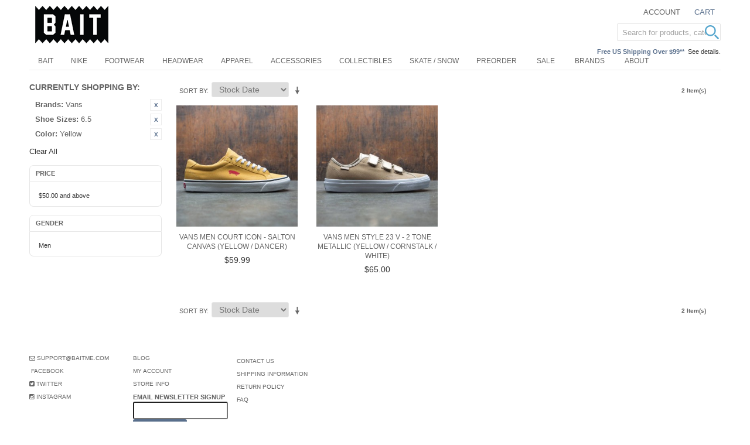

--- FILE ---
content_type: text/html; charset=UTF-8
request_url: https://www.baitme.com/footwear?color=590&manufacturer=514&size_shoes=348
body_size: 11601
content:

<!DOCTYPE html>

<!--[if lt IE 7 ]> <html lang="en" id="top" class="no-js ie6"> <![endif]-->
<!--[if IE 7 ]>    <html lang="en" id="top" class="no-js ie7"> <![endif]-->
<!--[if IE 8 ]>    <html lang="en" id="top" class="no-js ie8"> <![endif]-->
<!--[if IE 9 ]>    <html lang="en" id="top" class="no-js ie9"> <![endif]-->
<!--[if (gt IE 9)|!(IE)]><!--> <html lang="en" id="top" class="no-js"> <!--<![endif]-->

<head>
<meta http-equiv="Content-Type" content="text/html; charset=utf-8" />
<title>Footwear | BAIT</title>
<meta name="description" content="Shop the latest premium footwear styles from Reebok, adidas, ASICS, Onitsuka Tiger, New balance, and more for men and women." />
<meta name="keywords" content="BAIT, streetwear, sneakers, shoes, footwear, Reebok, adidas, ASICS, New Balance" />
<meta name="robots" content="INDEX,FOLLOW" />

<meta property="og:title" content="Footwear | BAIT" />
<meta property="og:type" content="product.group" />
<meta property="og:image" content="" />
<meta property="og:url" content="https://www.baitme.com/footwear?color=590&amp;manufacturer=514&amp;size_shoes=348" />
<meta property="og:description" content="Shop the latest premium footwear styles from Reebok, adidas, ASICS, Onitsuka Tiger, New balance, and more for men and women." />
<meta property="og:site_name" content="BAITme.com" />


<!-- BEGIN: Google Trusted Stores -->
<script type="text/javascript">
  var gts = gts || [];

  gts.push(["id", "736244"]);
  gts.push(["badge_position", "BOTTOM_RIGHT"]);
  gts.push(["locale", "en_US"]);
  gts.push(["google_base_offer_id", "-1"]);
  gts.push(["google_base_subaccount_id", "100844583"]);

  (function() {
    var gts = document.createElement("script");
    gts.type = "text/javascript";
    gts.async = true;
    gts.src = "https://www.googlecommerce.com/trustedstores/api/js";
    var s = document.getElementsByTagName("script")[0];
    s.parentNode.insertBefore(gts, s);
  })();
</script>
<!-- END: Google Trusted Stores -->

<link rel="icon" href="//d3nt9em9l1urz8.cloudfront.net/skin/frontend/bait/bait201505/favicon.ico" type="image/x-icon" />
<link rel="shortcut icon" href="//d3nt9em9l1urz8.cloudfront.net/skin/frontend/bait/bait201505/favicon.ico" type="image/x-icon" />
<!--[if lt IE 7]>
<script type="text/javascript">
//<![CDATA[
    var BLANK_URL = 'https://d3nt9em9l1urz8.cloudfront.net/js/blank.html';
    var BLANK_IMG = 'https://d3nt9em9l1urz8.cloudfront.net/js/spacer.gif';
//]]>
</script>
<![endif]-->
<link rel="stylesheet" type="text/css" href="//d3nt9em9l1urz8.cloudfront.net/skin/frontend/base/default/css/pys_algoliasearch/algoliasearch.css" media="all" />
<script type="text/javascript" src="https://d3nt9em9l1urz8.cloudfront.net/js/prototype/prototype.js"></script>
<script type="text/javascript" src="https://d3nt9em9l1urz8.cloudfront.net/js/lib/jquery/jquery-1.10.2.min.js"></script>
<script type="text/javascript" src="https://d3nt9em9l1urz8.cloudfront.net/js/lib/jquery/noconflict.js"></script>
<script type="text/javascript" src="https://d3nt9em9l1urz8.cloudfront.net/js/lib/ccard.js"></script>
<script type="text/javascript" src="https://d3nt9em9l1urz8.cloudfront.net/js/prototype/validation.js"></script>
<script type="text/javascript" src="https://d3nt9em9l1urz8.cloudfront.net/js/scriptaculous/builder.js"></script>
<script type="text/javascript" src="https://d3nt9em9l1urz8.cloudfront.net/js/scriptaculous/effects.js"></script>
<script type="text/javascript" src="https://d3nt9em9l1urz8.cloudfront.net/js/scriptaculous/dragdrop.js"></script>
<script type="text/javascript" src="https://d3nt9em9l1urz8.cloudfront.net/js/scriptaculous/controls.js"></script>
<script type="text/javascript" src="https://d3nt9em9l1urz8.cloudfront.net/js/scriptaculous/slider.js"></script>
<script type="text/javascript" src="https://d3nt9em9l1urz8.cloudfront.net/js/varien/js.js"></script>
<script type="text/javascript" src="https://d3nt9em9l1urz8.cloudfront.net/js/varien/form.js"></script>
<script type="text/javascript" src="https://d3nt9em9l1urz8.cloudfront.net/js/mage/translate.js"></script>
<script type="text/javascript" src="https://d3nt9em9l1urz8.cloudfront.net/js/mage/cookies.js"></script>
<script type="text/javascript" src="https://d3nt9em9l1urz8.cloudfront.net/js/google/ga.js"></script>
<script type="text/javascript" src="https://d3nt9em9l1urz8.cloudfront.net/js/algoliasearch/internals/frontend/Function.prototype.bind.js"></script>
<script type="text/javascript" src="https://d3nt9em9l1urz8.cloudfront.net/js/algoliasearch/internals/frontend/algoliaBundle.min.js"></script>
<script type="text/javascript" src="https://d3nt9em9l1urz8.cloudfront.net/js/algoliasearch/internals/frontend/common.js"></script>
<script type="text/javascript" src="https://d3nt9em9l1urz8.cloudfront.net/js/algoliasearch/instantsearch.js"></script>
<script type="text/javascript" src="https://d3nt9em9l1urz8.cloudfront.net/js/algoliasearch/autocomplete.js"></script>
<script type="text/javascript" src="//d3nt9em9l1urz8.cloudfront.net/skin/frontend/bait/bait201505/js/lib/modernizr.custom.min.1765271685.js"></script>
<script type="text/javascript" src="//d3nt9em9l1urz8.cloudfront.net/skin/frontend/bait/bait201505/js/lib/selectivizr.1765271685.js"></script>
<script type="text/javascript" src="//d3nt9em9l1urz8.cloudfront.net/skin/frontend/bait/bait201505/js/lib/matchMedia.1765271685.js"></script>
<script type="text/javascript" src="//d3nt9em9l1urz8.cloudfront.net/skin/frontend/bait/bait201505/js/lib/matchMedia.addListener.1765271685.js"></script>
<script type="text/javascript" src="//d3nt9em9l1urz8.cloudfront.net/skin/frontend/bait/bait201505/js/lib/enquire.1765271685.js"></script>
<script type="text/javascript" src="//d3nt9em9l1urz8.cloudfront.net/skin/frontend/bait/bait201505/js/app.1765271685.js"></script>
<script type="text/javascript" src="//d3nt9em9l1urz8.cloudfront.net/skin/frontend/bait/bait201505/js/lib/imagesloaded.1765271685.js"></script>
<script type="text/javascript" src="//d3nt9em9l1urz8.cloudfront.net/skin/frontend/bait/bait201505/js/scripts.1765271685.js"></script>
<script type="text/javascript" src="//d3nt9em9l1urz8.cloudfront.net/skin/frontend/bait/bait201505/js/minicart.1765271685.js"></script>
<script type="text/javascript" src="//d3nt9em9l1urz8.cloudfront.net/skin/frontend/bait/bait201505/js/enterprise/catalogevent.1765271685.js"></script>
<script type="text/javascript" src="//d3nt9em9l1urz8.cloudfront.net/skin/frontend/bait/bait201505/js/enterprise/wishlist.1765271685.js"></script>
<script type="text/javascript" src="//d3nt9em9l1urz8.cloudfront.net/skin/frontend/bait/bait201505/js/owl.carousel.min.1765271685.js"></script>
<link rel="canonical" href="https://www.baitme.com/footwear" />
<!--[if  (lte IE 8) & (!IEMobile)]>
<link rel="stylesheet" type="text/css" href="//d3nt9em9l1urz8.cloudfront.net/skin/frontend/bait/bait201505/css/styles-ie8.css" media="all" />
<![endif]-->
<!--[if (gte IE 9) | (IEMobile)]><!-->
<link rel="stylesheet" type="text/css" href="//d3nt9em9l1urz8.cloudfront.net/skin/frontend/bait/bait201505/css/styles.css" media="all" />
<!--<![endif]-->

<script type="text/javascript">
//<![CDATA[
Mage.Cookies.path     = '/';
Mage.Cookies.domain   = '.www.baitme.com';
//]]>
</script>
<meta name="viewport" content="initial-scale=1.0, width=device-width" />

<script type="text/javascript">
//<![CDATA[
optionalZipCountries = ["HK","IE","MO","PA"];
//]]>
</script>
<link rel="stylesheet" href="//maxcdn.bootstrapcdn.com/font-awesome/4.3.0/css/font-awesome.min.css">
<script>
    window.algoliaConfig = {"instant":{"enabled":true,"apiKey":"NzVhYjBiZmJlNzk5ZWQxMWUzZmE0NmE5M2QyMmMwMzA0MzI1OTc5N2MxZDBlZjU1MjdhYzRjYzIxMzgyYjVjNWZpbHRlcnM9Jm51bWVyaWNGaWx0ZXJzPXZpc2liaWxpdHlfc2VhcmNoJTNEMQ==","selector":".main","isAddToCartEnabled":false,"showStaticContent":false,"title":"","description":"","content":"","imgHtml":"","hasFacets":true},"autocomplete":{"enabled":true,"apiKey":"OWU3NDhhYTNiODExNjgwNGMwYTQ2ZDdhMjY1NjBmMzE0NzA3YmVhNmU3MWQ0MDQxOGNhN2ZiYjM2ZGZmMzFlMWZpbHRlcnM9","selector":".algolia-search-input","sections":[],"nbOfProductsSuggestions":"5","nbOfCategoriesSuggestions":"5","nbOfQueriesSuggestions":"0","displaySuggestionsCategories":true},"extensionVersion":"1.14.0","applicationId":"9SMB9J2R66","indexName":"prod_bait_en","facets":[{"attribute":"manufacturer","type":"conjunctive","label":"Brands","searchable":"2","create_rule":"2"},{"attribute":"color","type":"conjunctive","label":"Color","searchable":"2","create_rule":"2"},{"attribute":"size_shoes","type":"conjunctive","label":"Shoe Sizes","searchable":"2","create_rule":"2"},{"attribute":"size_apparel","type":"conjunctive","label":"Clothing Sizes","searchable":"2","create_rule":"2"},{"attribute":"price","type":"slider","label":"Price","searchable":"2","create_rule":"2"},{"attribute":"shoes_type","type":"conjunctive","label":"Shoes Type","searchable":"2","create_rule":"2"},{"attribute":"apparel_type","type":"conjunctive","label":"Apparel Type","searchable":"2","create_rule":"2"},{"attribute":"acces_type","type":"conjunctive","label":"Accessories Type","searchable":"2","create_rule":"2"},{"attribute":"categories","type":"conjunctive","label":"Categories","searchable":"2","create_rule":"2"}],"hitsPerPage":40,"sortingIndices":[{"attribute":"price","sort":"asc","label":"Lowest price","name":"prod_bait_en_products_price_default_asc"},{"attribute":"price","sort":"desc","label":"Highest price","name":"prod_bait_en_products_price_default_desc"},{"attribute":"stock_date","sort":"desc","label":"Newest first","name":"prod_bait_en_products_stock_date_desc"}],"isSearchPage":false,"isCategoryPage":false,"removeBranding":true,"priceKey":".USD.default","currencyCode":"USD","currencySymbol":"$","maxValuesPerFacet":10,"autofocus":true,"request":{"query":"","refinementKey":"","refinementValue":"","path":"","formKey":"2bcmgOUKRQzlj7bs"},"showCatsNotIncludedInNavigation":false,"showSuggestionsOnNoResultsPage":true,"baseUrl":"https:\/\/www.baitme.com","popularQueries":["Funko pop","funko","Bandai","JURASSIC"],"urls":{"logo":"\/\/d3nt9em9l1urz8.cloudfront.net\/skin\/frontend\/base\/default\/algoliasearch\/algolia-logo.png"},"translations":{"to":"to","or":"or","go":"Go","in":"in","popularQueries":"You can try one of the popular search queries","seeAll":"See all products","allDepartments":"All departments","seeIn":"See products in","orIn":"or in","noProducts":"No products for query","noResults":"No results","refine":"Refine","selectedFilters":"Selected Filters","clearAll":"Clear all","previousPage":"Previous page","nextPage":"Next page","searchFor":"Search for products","relevance":"Relevance","categories":"Categories","products":"Products","searchBy":"Search by"}};
    window.algoliaConfig.manufacturer = "514";
</script>

<!--[if lte IE 9]>
<script>
    document.addEventListener("DOMContentLoaded", function(e) {
        algoliaBundle.$(function ($) {
            window.algoliaConfig.autofocus = false;
        });
    });
</script>
<![endif]-->

                        
                            <meta http-equiv="X-UA-Compatible" content="IE=Edge">
                            <!--[if lte IE 9]>
                                <script src="https://cdn.polyfill.io/v2/polyfill.min.js"></script>
                            <![endif]-->
                        
                    <script type="text/javascript">//<![CDATA[
        var Translator = new Translate([]);
        //]]></script></head>
<body class=" catalog-category-view categorypath-footwear category-footwear">
            <!-- BEGIN GOOGLE UNIVERSAL ANALYTICS CODE -->
    <script type="text/javascript">
        //<![CDATA[
        (function(i,s,o,g,r,a,m){i['GoogleAnalyticsObject']=r;i[r]=i[r]||function(){
            (i[r].q=i[r].q||[]).push(arguments)},i[r].l=1*new Date();a=s.createElement(o),
            m=s.getElementsByTagName(o)[0];a.async=1;a.src=g;m.parentNode.insertBefore(a,m)
        })(window,document,'script','//www.google-analytics.com/analytics.js','ga');

        
ga('create', 'UA-31668038-1', 'auto');

ga('send', 'pageview');
        
        //]]>
    </script>
    <!-- END GOOGLE UNIVERSAL ANALYTICS CODE -->
        
<div class="wrapper">
        <noscript>
        <div class="global-site-notice noscript">
            <div class="notice-inner">
                <p>
                    <strong>JavaScript seems to be disabled in your browser.</strong><br />
                    You must have JavaScript enabled in your browser to utilize the functionality of this website.                </p>
            </div>
        </div>
    </noscript>
    <div class="page">
        
<header id="header" class="page-header">
    <div class="page-header-container">
        <a class="logo" href="https://www.baitme.com/">
            <img src="//d3nt9em9l1urz8.cloudfront.net/skin/frontend/bait/bait201505/images/bait-logo_1911_125x64.png" alt="Baitme.com" class="large" />
            <img src="//d3nt9em9l1urz8.cloudfront.net/skin/frontend/bait/bait201505/images/bait-logo.png" alt="Baitme.com" class="small" />
        </a>

                <div class="store-language-container"></div>

        <!-- Skip Links -->

        <div class="skip-links">
            <a href="#header-nav" class="skip-link skip-nav">
                <span class="icon"></span>
                <span class="label">Menu</span>
            </a>

            <a href="#header-search" class="skip-link skip-search">
                <span class="icon"></span>
                <span class="label">Search</span>
            </a>

            <div class="account-cart-wrapper">
                <a href="https://www.baitme.com/customer/account/" data-target-element="#header-account" class="skip-link skip-account">
                    <span class="icon"></span>
                    <span class="label">Account</span>
                </a>

                <!-- Cart -->

                <div class="header-minicart">
                    <!--{MINICART_b31683e31f7c99ce2ca974a035d9d500}-->

<a href="https://www.baitme.com/checkout/cart/" data-target-element="#header-cart" class="skip-link skip-cart  no-count">
    <span class="icon"></span>
    <span class="label">Cart</span>
    <span class="count">0</span>
</a>

<div id="header-cart" class="block block-cart skip-content">
    <!--{CART_SIDEBAR_864eb482074a7f1f0c966fb62e91d77f}-->
<div id="minicart-error-message" class="minicart-message"></div>
<div id="minicart-success-message" class="minicart-message"></div>

<div class="minicart-wrapper">

    <p class="block-subtitle">
        Recently added item(s)        <a class="close skip-link-close" href="#" title="Close">&times;</a>
    </p>

                    <p class="empty">You have no items in your shopping cart.</p>

    </div>
<!--/{CART_SIDEBAR_864eb482074a7f1f0c966fb62e91d77f}--></div>
<!--/{MINICART_b31683e31f7c99ce2ca974a035d9d500}-->                </div>
            </div>
			
			<div class="call-out-1">
				<p></p>			</div>
			
			<div class="call-out-2">
				<p><span style="color: #596f8c; font-weight: 600;">Free US Shipping Over $99**</span>&nbsp;&nbsp;<a href="https://www.baitme.com/help/shipping" title="Shipping Information">See details.</a></p>			</div>			
        </div>

        <!-- Navigation -->

        <div id="header-nav" class="skip-content">
            <!--{TOPMENU_eba6b95605b2a3439ad13f593159131f}-->
    <nav id="nav">
        <ol class="nav-primary">
            <li  class="level0 nav-1 first parent"><a href="https://www.baitme.com/bait-products" class="level0 has-children">BAIT</a><ul class="level0"><li class="level1 view-all"><a class="level1" href="https://www.baitme.com/bait-products">View All BAIT</a></li><li  class="level1 nav-1-1 first"><a href="https://www.baitme.com/bait-products/bait-capsule" class="level1 ">BAIT Capsule</a></li><li  class="level1 nav-1-2"><a href="https://www.baitme.com/bait-products/bait-x-dan-da-dan" class="level1 ">BAIT x Dan Da Dan</a></li><li  class="level1 nav-1-3"><a href="https://www.baitme.com/bait-products/bait-x-naruto" class="level1 ">BAIT x Naruto</a></li><li  class="level1 nav-1-4"><a href="https://www.baitme.com/bait-products/bait-x-magic-the-gathering" class="level1 ">BAIT x Magic The Gathering</a></li><li  class="level1 nav-1-5"><a href="https://www.baitme.com/bait-products/bait-x-snoopy" class="level1 ">BAIT x Snoopy</a></li><li  class="level1 nav-1-6"><a href="https://www.baitme.com/bait-products/bait-x-honkai-star-rail" class="level1 ">BAIT x Honkai Star Rail</a></li><li  class="level1 nav-1-7"><a href="https://www.baitme.com/bait-products/bait-x-street-fighter" class="level1 ">BAIT x Street Fighter</a></li><li  class="level1 nav-1-8"><a href="https://www.baitme.com/bait-products/bait-x-astro-boy" class="level1 ">BAIT x Astro Boy</a></li><li  class="level1 nav-1-9"><a href="https://www.baitme.com/bait-products/bait-x-squid-game" class="level1 ">BAIT x Squid Game</a></li><li  class="level1 nav-1-10"><a href="https://www.baitme.com/bait-products/bait-x-punk-drunkers" class="level1 ">BAIT x Punk Drunkers</a></li><li  class="level1 nav-1-11"><a href="https://www.baitme.com/bait-products/bait-x-cowboy-bebop" class="level1 ">BAIT x Cowboy Bebop</a></li><li  class="level1 nav-1-12"><a href="https://www.baitme.com/bait-products/bait-x-brzrkr" class="level1 ">BAIT x BRZRKR</a></li><li  class="level1 nav-1-13"><a href="https://www.baitme.com/bait-products/bait-x-attack-on-titan" class="level1 ">BAIT x Attack On Titan</a></li><li  class="level1 nav-1-14"><a href="https://www.baitme.com/bait-products/bait-x-mazinger" class="level1 ">BAIT x Mazinger</a></li><li  class="level1 nav-1-15"><a href="https://www.baitme.com/bait-products/bait-x-xbox" class="level1 ">BAIT x Xbox</a></li><li  class="level1 nav-1-16"><a href="https://www.baitme.com/bait-products/bait-x-initial-d" class="level1 ">BAIT x Initial D</a></li><li  class="level1 nav-1-17"><a href="https://www.baitme.com/bait-products/bait-x-pokemon" class="level1 ">BAIT x Pokemon</a></li><li  class="level1 nav-1-18"><a href="https://www.baitme.com/bait-products/bait-x-discovery-channel" class="level1 ">BAIT x Discovery Channel</a></li><li  class="level1 nav-1-19"><a href="https://www.baitme.com/bait-products/bait-x-gundam" class="level1 ">BAIT x Gundam</a></li><li  class="level1 nav-1-20"><a href="https://www.baitme.com/bait-products/bait-x-heathcliff" class="level1 ">BAIT x Heathcliff</a></li><li  class="level1 nav-1-21"><a href="https://www.baitme.com/bait-products/bait-x-mortal-kombat" class="level1 ">BAIT x Mortal Kombat</a></li><li  class="level1 nav-1-22"><a href="https://www.baitme.com/bait-products/bait-x-rick-and-morty" class="level1 ">BAIT x Rick And Morty</a></li><li  class="level1 nav-1-23"><a href="https://www.baitme.com/bait-products/bait-x-dungeons-and-dragons" class="level1 ">BAIT x Dungeons And Dragons</a></li><li  class="level1 nav-1-24"><a href="https://www.baitme.com/bait-products/bait-x-call-of-duty" class="level1 ">BAIT x Call Of Duty</a></li><li  class="level1 nav-1-25"><a href="https://www.baitme.com/bait-products/bait-x-hebru-brantley" class="level1 ">BAIT x Hebru Brantley</a></li><li  class="level1 nav-1-26"><a href="https://www.baitme.com/bait-products/bait-x-goodsmile-racing" class="level1 ">BAIT x Goodsmile Racing</a></li><li  class="level1 nav-1-27"><a href="https://www.baitme.com/bait-products/bait-x-sanrio" class="level1 ">BAIT x Sanrio</a></li><li  class="level1 nav-1-28"><a href="https://www.baitme.com/bait-products/bait-x-allen-iverson" class="level1 ">BAIT x Allen Iverson</a></li><li  class="level1 nav-1-29"><a href="https://www.baitme.com/bait-products/bait-x-sriracha" class="level1 ">BAIT x Sriracha</a></li><li  class="level1 nav-1-30"><a href="https://www.baitme.com/bait-products/bait-x-spongebob" class="level1 ">BAIT x SpongeBob</a></li><li  class="level1 nav-1-31"><a href="https://www.baitme.com/bait-products/bait-x-mitchell-and-ness" class="level1 ">BAIT x Mitchell And Ness</a></li><li  class="level1 nav-1-32"><a href="https://www.baitme.com/bait-products/bait-x-voltron" class="level1 ">BAIT x Voltron</a></li><li  class="level1 nav-1-33"><a href="https://www.baitme.com/bait-products/bait-x-domo" class="level1 ">BAIT x Domo</a></li><li  class="level1 nav-1-34 last"><a href="https://www.baitme.com/bait-products/bait-x-asics" class="level1 ">BAIT x Asics</a></li></ul></li><li  class="level0 nav-2"><a href="https://www.baitme.com/nike" class="level0 ">Nike</a></li><li  class="level0 nav-3 active"><a href="https://www.baitme.com/footwear" class="level0 ">Footwear</a></li><li  class="level0 nav-4"><a href="https://www.baitme.com/headwear" class="level0 ">Headwear</a></li><li  class="level0 nav-5"><a href="https://www.baitme.com/apparel" class="level0 ">Apparel</a></li><li  class="level0 nav-6"><a href="https://www.baitme.com/accessories" class="level0 ">Accessories</a></li><li  class="level0 nav-7"><a href="https://www.baitme.com/collectibles" class="level0 ">Collectibles</a></li><li  class="level0 nav-8"><a href="https://www.baitme.com/skateboard-snowboard" class="level0 ">Skate / Snow</a></li><li  class="level0 nav-9 last"><a href="https://www.baitme.com/preorder" class="level0 ">Preorder</a></li>            <li class="level0 nav-10"><a class="level0" href="https://www.baitme.com/sale">Sale</a></li>
<li class="level0 nav-10"><a class="level0" href="https://www.baitme.com/brands">Brands</a></li>
<li class="level0 nav-11 parent"><a class="level0 has-children" href="https://info.baitme.com/" target="_blank">About</a>
<ul class="level0">
<li class="level1 nav-1-1 first"><a class="level1 " href="https://info.baitme.com/portfolios/" target="_blank">Projects</a></li>
<li class="level1 nav-1-1 first"><a class="level1 " href="https://info.baitme.com/bait_stores/">Stores</a></li>
<li class="level1 nav-1-1 first"><a class="level1 " href="https://info.baitme.com/" target="_blank">Blog</a></li>
</ul>
</li>        </ol>
    </nav>
<!--/{TOPMENU_eba6b95605b2a3439ad13f593159131f}-->        </div>

        <!-- Search -->

        <div id="header-search" class="skip-content">
                <form id="search_mini_form" action="https://www.baitme.com/catalogsearch/result/" method="get">
        <div id="algolia-searchbox">
            <label for="search">Search:</label>
            <input id="search" type="text" name="q" class="input-text algolia-search-input" autocomplete="off" spellcheck="false" autocorrect="off" autocapitalize="off" placeholder="Search for products, categories, ..." />
            <span class="clear-cross clear-query-autocomplete">
                  <svg width='12' height='12' viewBox='0 0 12 12' xmlns='http://www.w3.org/2000/svg' opacity='0.6'><path d='M.566 1.698L0 1.13 1.132 0l.565.566L6 4.868 10.302.566 10.868 0 12 1.132l-.566.565L7.132 6l4.302 4.3.566.568L10.868 12l-.565-.566L6 7.132l-4.3 4.302L1.13 12 0 10.868l.566-.565L4.868 6 .566 1.698z'/></svg>
            </span>
            <span id="algolia-glass" class="magnifying-glass" width="24" height="24">
                  <svg width='24' height='24' viewBox='0 0 40 40'  fill='#54a5cd' xmlns='http://www.w3.org/2000/svg'><path d='M15.553 31.107c8.59 0 15.554-6.964 15.554-15.554S24.143 0 15.553 0 0 6.964 0 15.553c0 8.59 6.964 15.554 15.553 15.554zm0-3.888c6.443 0 11.666-5.225 11.666-11.668 0-6.442-5.225-11.665-11.668-11.665-6.442 0-11.665 5.223-11.665 11.665 0 6.443 5.223 11.666 11.665 11.666zm12.21 3.84a2.005 2.005 0 0 1 .002-2.833l.463-.463a2.008 2.008 0 0 1 2.833-.003l8.17 8.168c.78.78.78 2.05-.004 2.833l-.462.463a2.008 2.008 0 0 1-2.834.004l-8.168-8.17z' fill-rule='evenodd'/></svg>
            </span>
        </div>
    </form>
        </div>

        <!-- Account -->

        <div id="header-account" class="skip-content">
            <div class="links">
        <ul>
                                    <li class="first" ><a href="https://www.baitme.com/customer/account/" title="My Account" >My Account</a></li>
                                                                                                <li ><a href="https://www.baitme.com/checkout/cart/" title="My Cart" class="top-link-cart">My Cart</a></li>
                                                <li ><a href="https://www.baitme.com/checkout/" title="Checkout" class="top-link-checkout">Checkout</a></li>
                                                <li ><a href="https://www.baitme.com/customer/account/create/" title="Register" >Register</a></li>
                                                <li class=" last" ><a href="https://www.baitme.com/customer/account/login/referer/aHR0cHM6Ly93d3cuYmFpdG1lLmNvbS9mb290d2Vhcj9fX19TSUQ9VSZjb2xvcj01OTAmbWFudWZhY3R1cmVyPTUxNCZzaXplX3Nob2VzPTM0OA,,/" title="Log In" >Log In</a></li>
                        </ul>
</div>
        </div>
    </div>
</header>


        <div class="main-container col2-left-layout">
            <div class="main">
                                                                <div class="col-left sidebar col-left-first"><div class="block block-layered-nav">
    <div class="block-content toggle-content">
        <div class="currently">
    <p class="block-subtitle">Currently Shopping by:</p>
    <ol>
                    <li>
                            <a  class="btn-remove" href="https://www.baitme.com/footwear?color=590&amp;size_shoes=348" title="Remove This Item">Remove This Item</a>
                        <span class="label">Brands:</span> <span class="value">Vans</span>
        </li>
                            <li>
                            <a  class="btn-remove" href="https://www.baitme.com/footwear?color=590&amp;manufacturer=514" title="Remove This Item">Remove This Item</a>
                        <span class="label">Shoe Sizes:</span> <span class="value">6.5</span>
        </li>
                            <li>
                            <a  class="btn-remove" href="https://www.baitme.com/footwear?manufacturer=514&amp;size_shoes=348" title="Remove This Item">Remove This Item</a>
                        <span class="label">Color:</span> <span class="value">Yellow</span>
        </li>
                </ol>
</div>
                    <div class="actions"><a href="https://www.baitme.com/footwear">Clear All</a></div>
                            <p class="block-subtitle block-subtitle--filter">Filter</p>
            <dl id="narrow-by-list">
                                                                                                    <dt>Price</dt>
                    <dd><div class="navBlock">
  <ol>
        <li>
                        <a href="https://www.baitme.com/footwear?color=590&amp;manufacturer=514&amp;price=50-&amp;size_shoes=348">
                  <span class="price">$50.00</span> and above                                </a>
                </li>
    </ol>
</div></dd>
                                                                                                    <dt>Gender</dt>
                    <dd><div class="navBlock">
  <ol>
        <li>
                        <a href="https://www.baitme.com/footwear?color=590&amp;gender=58&amp;manufacturer=514&amp;size_shoes=348">
                  Men                                </a>
                </li>
    </ol>
</div></dd>
                                                                                                            </dl>
            <script type="text/javascript">decorateDataList('narrow-by-list')</script>
            </div>
</div>
<script type="text/javascript">
	jQuery(function($){
		$(".block-layered-nav dt").click(function(){
			if($(this).next("dd").css("display") == "none"){
				$(this).next("dd").slideDown(200);
				$(this).removeClass("closed");
			} else {
				$(this).next("dd").slideUp(200);
				$(this).addClass("closed");
			}
		});
	});
</script>
</div>
                                <div class="col-main">
                    <!--{GLOBAL_MESSAGES_aae3749ba9c2e308ffa9c240ac185959}--><!--/{GLOBAL_MESSAGES_aae3749ba9c2e308ffa9c240ac185959}-->                    <div id="algolia-autocomplete-container"></div><div class="page-title category-title">
        <h1>Footwear</h1>
</div>

<!--{MESSAGES_5c12d9044af2fcdbff09809e4bf847db}--><!--/{MESSAGES_5c12d9044af2fcdbff09809e4bf847db}-->


    <div class="category-products">
    <div class="toolbar">
            <div class="sorter">
                            <p class="view-mode">
                                                        </p>
            
            <div class="sort-by">
                <label>Sort By</label>
                <select onchange="setLocation(this.value)" title="Sort By">
                                                                    <option value="https://www.baitme.com/footwear?color=590&amp;dir=asc&amp;manufacturer=514&amp;order=position&amp;size_shoes=348">
                            Position                        </option>
                                                                    <option value="https://www.baitme.com/footwear?color=590&amp;dir=asc&amp;manufacturer=514&amp;order=price&amp;size_shoes=348">
                            Price                        </option>
                                                                    <option value="https://www.baitme.com/footwear?color=590&amp;dir=asc&amp;manufacturer=514&amp;order=size&amp;size_shoes=348">
                            Size                        </option>
                                                                    <option value="https://www.baitme.com/footwear?color=590&amp;dir=asc&amp;manufacturer=514&amp;order=size_shoes&amp;size_shoes=348">
                            Shoe Sizes                        </option>
                                                                    <option value="https://www.baitme.com/footwear?color=590&amp;dir=desc&amp;manufacturer=514&amp;order=stock_date&amp;size_shoes=348" selected="selected">
                            Stock Date                        </option>
                                                                    <option value="https://www.baitme.com/footwear?color=590&amp;dir=desc&amp;manufacturer=514&amp;order=biggest_saving&amp;size_shoes=348">
                            Biggest Saving                        </option>
                                                                    <option value="https://www.baitme.com/footwear?color=590&amp;dir=desc&amp;manufacturer=514&amp;order=most_viewed&amp;size_shoes=348">
                            Most Viewed                        </option>
                                    </select>
                                    <a href="https://www.baitme.com/footwear?color=590&amp;dir=asc&amp;manufacturer=514&amp;order=stock_date&amp;size_shoes=348" class="sort-by-switcher sort-by-switcher--desc" title="Set Ascending Direction">Set Ascending Direction</a>
                            </div>
        </div>
        <div class="pager">
        <div class="count-container">
                            <p class="amount amount--no-pages">
                    <strong>2 Item(s)</strong>
                </p>
                    </div>

        
    
    
    
    

    </div>
</div>
        
    
            <ul class="products-grid products-grid--max-4-col">
                                <li class="item last">
                <a href="https://www.baitme.com/vans-men-court-icon-salton-canvas-yellow-dancer-vavn0jf2qui-40" title="Vans Men Court Icon - Salton Canvas (yellow / dancer)" class="product-image">
                                        <img id="product-collection-image-382333"
                         src="https://d3nt9em9l1urz8.cloudfront.net/media/catalog/product/cache/3/small_image/300x/9df78eab33525d08d6e5fb8d27136e95/v/0/v07a8585_1.jpg"
                         alt="Vans Men Court Icon - Salton Canvas (yellow / dancer)" />
                </a>
                <div class="product-info">
                    <h2 class="product-name"><a href="https://www.baitme.com/vans-men-court-icon-salton-canvas-yellow-dancer-vavn0jf2qui-40" title="Vans Men Court Icon - Salton Canvas (yellow / dancer)">Vans Men Court Icon - Salton Canvas (yellow / dancer)</a></h2>
                                        

                        
    <div class="price-box">
                                                                <span class="regular-price" id="product-price-382333">
                                            <span class="price">$59.99</span>                                    </span>
                        
        </div>

                                    </div>
            </li>
                                            <li class="item last">
                <a href="https://www.baitme.com/vans-men-style-23-v-2-tone-metallic-yellow-cornstalk-white-vavn08gcqxo-35" title="Vans Men Style 23 V - 2 Tone Metallic (yellow / cornstalk / white)" class="product-image">
                                        <img id="product-collection-image-382344"
                         src="https://d3nt9em9l1urz8.cloudfront.net/media/catalog/product/cache/3/small_image/300x/9df78eab33525d08d6e5fb8d27136e95/v/0/v07a8592_1.jpg"
                         alt="Vans Men Style 23 V - 2 Tone Metallic (yellow / cornstalk / white)" />
                </a>
                <div class="product-info">
                    <h2 class="product-name"><a href="https://www.baitme.com/vans-men-style-23-v-2-tone-metallic-yellow-cornstalk-white-vavn08gcqxo-35" title="Vans Men Style 23 V - 2 Tone Metallic (yellow / cornstalk / white)">Vans Men Style 23 V - 2 Tone Metallic (yellow / cornstalk / white)</a></h2>
                                        

                        
    <div class="price-box">
                                                                <span class="regular-price" id="product-price-382344">
                                            <span class="price">$65.00</span>                                    </span>
                        
        </div>

                                    </div>
            </li>
                        </ul>
    <script type="text/javascript">decorateGeneric($$('ul.products-grid'), ['odd','even','first','last'])</script>
    
    <div class="toolbar-bottom">
        <div class="toolbar">
            <div class="sorter">
                            <p class="view-mode">
                                                        </p>
            
            <div class="sort-by">
                <label>Sort By</label>
                <select onchange="setLocation(this.value)" title="Sort By">
                                                                    <option value="https://www.baitme.com/footwear?color=590&amp;dir=asc&amp;manufacturer=514&amp;order=position&amp;size_shoes=348">
                            Position                        </option>
                                                                    <option value="https://www.baitme.com/footwear?color=590&amp;dir=asc&amp;manufacturer=514&amp;order=price&amp;size_shoes=348">
                            Price                        </option>
                                                                    <option value="https://www.baitme.com/footwear?color=590&amp;dir=asc&amp;manufacturer=514&amp;order=size&amp;size_shoes=348">
                            Size                        </option>
                                                                    <option value="https://www.baitme.com/footwear?color=590&amp;dir=asc&amp;manufacturer=514&amp;order=size_shoes&amp;size_shoes=348">
                            Shoe Sizes                        </option>
                                                                    <option value="https://www.baitme.com/footwear?color=590&amp;dir=desc&amp;manufacturer=514&amp;order=stock_date&amp;size_shoes=348" selected="selected">
                            Stock Date                        </option>
                                                                    <option value="https://www.baitme.com/footwear?color=590&amp;dir=desc&amp;manufacturer=514&amp;order=biggest_saving&amp;size_shoes=348">
                            Biggest Saving                        </option>
                                                                    <option value="https://www.baitme.com/footwear?color=590&amp;dir=desc&amp;manufacturer=514&amp;order=most_viewed&amp;size_shoes=348">
                            Most Viewed                        </option>
                                    </select>
                                    <a href="https://www.baitme.com/footwear?color=590&amp;dir=asc&amp;manufacturer=514&amp;order=stock_date&amp;size_shoes=348" class="sort-by-switcher sort-by-switcher--desc" title="Set Ascending Direction">Set Ascending Direction</a>
                            </div>
        </div>
        <div class="pager">
        <div class="count-container">
                            <p class="amount amount--no-pages">
                    <strong>2 Item(s)</strong>
                </p>
                    </div>

        
    
    
    
    

    </div>
</div>
    </div>
</div>
                </div>
                <div class="col-left sidebar"></div>
            </div>
        </div>
                <div class="footer-container">
    <div class="footer">
        <div class="links contact-info">
<ul>
<li><em class="fa fa-envelope-o">&nbsp;</em><a href="mailto:support@baitme.com">support@baitme.com</a></li>
<li>&nbsp;<a href="http://www.facebook.com/BAIT.USA/" target="_blank">FACEBOOK</a></li>
<li><em class="fa fa-twitter-square">&nbsp;</em><a href="http://twitter.com/baitme" target="_blank">TWITTER</a></li>
<li><em class="fa fa-instagram">&nbsp;</em><a href="http://www.instagram.com/baitme/" target="_blank">INSTAGRAM</a></li>
</ul>
</div><div class="links">
<ul><!--<li><a title="About us" href="https://info.baitme.com/" title="Blog" target="_blank">ABOUT US</a></li>-->
<li><a href="https://info.baitme.com/" title="Blog" target="_blank">BLOG</a></li>
<li><a href="http://www.baitme.com/customer/account" title="My account">MY ACCOUNT</a></li>
<li><a href="https://info.baitme.com/bait_stores/" title="Store Info" target="_blank">STORE INFO</a></li>
<li><!-- Begin Mailchimp Signup Form -->
<div id="mc_embed_signup"><form action="https://baitme.us3.list-manage.com/subscribe/post?u=ccf73f113b91517543038f652&amp;id=5d4b8d1c58" class="validate" id="mc-embedded-subscribe-form" method="post" name="mc-embedded-subscribe-form" target="_blank">
<div id="mc_embed_signup_scroll">
<div class="mc-field-group"><label for="mce-EMAIL">EMAIL NEWSLETTER SIGNUP&nbsp;</label><input class="required email" id="mce-EMAIL" name="EMAIL" type="text" value="" /></div>
<div class="clear" id="mce-responses">
<div class="response" id="mce-error-response" style="display: none;"></div>
<div class="response" id="mce-success-response" style="display: none;"></div>
</div>
<!-- real people should not fill this in and expect good things - do not remove this or risk form bot signups-->
<div style="position: absolute; left: -5000px;"><input name="b_ccf73f113b91517543038f652_5d4b8d1c58" tabindex="-1" type="text" value="" /></div>
<div class="clear"><input class="button" id="mc-embedded-subscribe" name="subscribe" type="submit" value="Subscribe" /></div>
</div>
</form></div>
<!--End mc_embed_signup--></li>
</ul>
</div><div class="block">
<div class="block-content">
<ul class="links">
<li><a href="http://www.baitme.com/help/contact-us" title="Contact us">CONTACT US</a></li>
<li><a href="http://www.baitme.com/help/shipping" title="Shipping Information">SHIPPING INFORMATION</a></li>
<li><a href="http://www.baitme.com/help/return" title="Return Policy">RETURN POLICY</a></li>
<li><a href="http://www.baitme.com/help/faq" title="FAQ">FAQ</a></li>
</ul>
</div>
</div>        <address class="copyright">&copy; 2024 BAITme.com. All Rights Reserved.</address>
    </div>
</div>
<a href="#" id="totop"><i class="fa fa-arrow-up"></i></a>
<script type="text/javascript">
    var windowScroll_t;
    jQuery(window).scroll(function(){
        clearTimeout(windowScroll_t);
        windowScroll_t = setTimeout(function(){
            if(jQuery(this).scrollTop() > 100){
                jQuery('#totop').fadeIn();
            }else{
                jQuery('#totop').fadeOut();
            }
        }, 500);
    });
    jQuery('#totop').click(function(){
        jQuery('html, body').animate({scrollTop: 0}, 600);
        return false;
    });
    jQuery(function($){
        $(".cms-index-index .footer-container.fixed-position .footer-top,.cms-index-index .footer-container.fixed-position .footer-middle").remove();
    });
</script>                


<!-- Instantsearch wrapper template -->
<script type="text/template" id="instant_wrapper_template">
    {{#findAutocomplete}}
    <div id="algolia-autocomplete-container"></div>
    {{/findAutocomplete}}
    <div id="algolia_instant_selector" class=" with-facets">

        
        <div class="row">
            <div class="col-md-3" id="algolia-left-container">
                <div id="refine-toggle" class="visible-xs visible-sm">+ Refine</div>
                <div class="hidden-xs hidden-sm" id="instant-search-facets-container">
                    <div id="current-refinements"></div>
                </div>
            </div>

            <div class="col-md-9" id="algolia-right-container">
                <div class="row">
                    <div class="col-md-12">
                        <div>
                            {{#second_bar}}
                            <div id="instant-search-bar-container">
                                <div id="instant-search-box">
                                    <div class="instant-search-bar-label">
                                        <span class="icon"></span>
                                        <span>Current search</span>
                                    </div>
                                    <div class="instant-search-bar-wrapper">
                                        <label for="instant-search-bar">
                                            Search:                                        </label>

                                        <input placeholder="Search for products"
                                               id="instant-search-bar" type="text" autocomplete="off" spellcheck="false"
                                               autocorrect="off" autocapitalize="off"/>

                                        <span class="clear-cross clear-query-instant"></span>
                                    </div>
                                </div>
                            </div>
                            {{/second_bar}}
                        </div>
                    </div>
                </div>
                <div class="row algolia-clearfix">
                    <div>
                        <div class="hits">
                            <div class="infos algolia-clearfix">
                                <div class="pull-left" id="algolia-stats"></div>
                                <div class="pull-right">
                                    <div class="sort-by-label pull-left">
                                        SORT BY                                    </div>
                                    <div class="pull-left" id="algolia-sorts"></div>
                                </div>
                            </div>
                            <div id="instant-search-results-container"></div>
                        </div>
                    </div>
                </div>

                <div class="text-center">
                    <div id="instant-search-pagination-container"></div>
                </div>
            </div>
        </div>

    </div>
</script><!-- Product hit templates -->
<script type="text/template" id="instant-hit-template">

    {{#hits}}
        
        <div class="col-md-4 col-sm-6">
            <div class="result-wrapper">
                <a href="{{url}}" class="result algolia-clearfix" data-objectid="{{objectID}}" data-position="{{__position}}">
                    <div class="result-content">
                        <div class="result-thumbnail">
                            {{#image_url}}<img src="{{{ image_url }}}"/>{{/image_url}}
                            {{^image_url}}<span class="no-image"></span>{{/image_url}}
                        </div>
                        <div class="result-sub-content">
                            <h3 class="result-title text-ellipsis">
                                {{{ _highlightResult.name.value }}}
                            </h3>
                            <div class="ratings">
                                <div class="ratings-wrapper">
                                    <div class="ratings-sub-content">
                                        <div class="rating-box">
                                            <div class="rating" style="width:{{rating_summary}}%" width="148" height="148"></div>
                                        </div>
                                    </div>
                                    <div class="price">
                                        <div class="price-wrapper">
                                            <div>
                                                <span
                                                    class="after_special {{#price.USD.default_original_formated}}promotion{{/price.USD.default_original_formated}}">
                                                    {{price.USD.default_formated}}
                                                </span>

                                                {{#price.USD.default_original_formated}}
                                                    <span class="before_special">
                                                        {{price.USD.default_original_formated}}
                                                    </span>
                                                {{/price.USD.default_original_formated}}
                                            </div>
                                        </div>
                                    </div>
                                </div>
                            </div>
                            <div class="result-description text-ellipsis">{{{ _highlightResult.description.value }}}</div>

                            {{#isAddToCartEnabled}}
                                {{#in_stock}}
                                    <form action="https://www.baitme.com//checkout/cart/add/product/{{objectID}}"
                                          method="post">
                                        <input type="hidden" name="form_key"
                                               value="2bcmgOUKRQzlj7bs"/>
                                        <input type="hidden" name="qty" value="1">
                                        <button type="submit" class="hit-addtocart" data-objectid="{{objectID}}" data-position="{{__position}}">Add to Cart</button>
                                    </form>
                                {{/in_stock}}
                            {{/isAddToCartEnabled}}
                        </div>
                    </div>
                </a>
            </div>
        </div>    {{/hits}}

</script>

<!-- Product hit template -->
<script type="text/template" id="instant-hit-template-item">

    
        <div class="col-md-4 col-sm-6">
            <div class="result-wrapper">
                <a href="{{url}}" class="result algolia-clearfix" data-objectid="{{objectID}}" data-position="{{__position}}">
                    <div class="result-content">
                        <div class="result-thumbnail">
                            {{#image_url}}<img src="{{{ image_url }}}"/>{{/image_url}}
                            {{^image_url}}<span class="no-image"></span>{{/image_url}}
                        </div>
                        <div class="result-sub-content">
                            <h3 class="result-title text-ellipsis">
                                {{{ _highlightResult.name.value }}}
                            </h3>
                            <div class="ratings">
                                <div class="ratings-wrapper">
                                    <div class="ratings-sub-content">
                                        <div class="rating-box">
                                            <div class="rating" style="width:{{rating_summary}}%" width="148" height="148"></div>
                                        </div>
                                    </div>
                                    <div class="price">
                                        <div class="price-wrapper">
                                            <div>
                                                <span
                                                    class="after_special {{#price.USD.default_original_formated}}promotion{{/price.USD.default_original_formated}}">
                                                    {{price.USD.default_formated}}
                                                </span>

                                                {{#price.USD.default_original_formated}}
                                                    <span class="before_special">
                                                        {{price.USD.default_original_formated}}
                                                    </span>
                                                {{/price.USD.default_original_formated}}
                                            </div>
                                        </div>
                                    </div>
                                </div>
                            </div>
                            <div class="result-description text-ellipsis">{{{ _highlightResult.description.value }}}</div>

                            {{#isAddToCartEnabled}}
                                {{#in_stock}}
                                    <form action="https://www.baitme.com//checkout/cart/add/product/{{objectID}}"
                                          method="post">
                                        <input type="hidden" name="form_key"
                                               value="2bcmgOUKRQzlj7bs"/>
                                        <input type="hidden" name="qty" value="1">
                                        <button type="submit" class="hit-addtocart" data-objectid="{{objectID}}" data-position="{{__position}}">Add to Cart</button>
                                    </form>
                                {{/in_stock}}
                            {{/isAddToCartEnabled}}
                        </div>
                    </div>
                </a>
            </div>
        </div>
</script><!-- Search statistics template (used for displaying hits' count and time of query) -->
<script type="text/template" id="instant-stats-template">
    {{#hasOneResult}}
        <strong>1</strong> result found    {{/hasOneResult}}

    {{#hasManyResults}}
        {{^hasNoResults}}
            {{first}}-{{last}} out of        {{/hasNoResults}}
        <strong>{{#helpers.formatNumber}}{{nbHits}}{{/helpers.formatNumber}} results found</strong>
    {{/hasManyResults}}

    in {{seconds}} seconds</script><!-- Refinements lists item template -->
<script type="text/template" id="refinements-lists-item-template">
    <label class="{{cssClasses.label}}">
        <input type="checkbox" class="{{cssClasses.checkbox}}" value="{{name}}" {{#isRefined}}checked{{/isRefined}} />{{name}}
        {{#isRefined}}<span class="cross-circle"></span>{{/isRefined}}
        <span class="{{cssClasses.count}}">
            {{#helpers.formatNumber}}{{count}}{{/helpers.formatNumber}}
        </span>
    </label>
</script><!-- Current refinements template -->
<script type="text/template" id="current-refinements-template">
    <div class="cross-wrapper">
        <span class="clear-cross clear-refinement"></span>
    </div>
    <div class="current-refinement-wrapper">
        {{#label}}
            <span class="current-refinement-label">{{label}}{{^operator}}:{{/operator}}</span>
        {{/label}}

        {{#operator}}
            {{{displayOperator}}}
        {{/operator}}

        {{#exclude}}-{{/exclude}}

        <span class="current-refinement-name">{{name}}</span>
    </div>
</script>
<!-- Product hit template -->
<script type="text/template" id="autocomplete_products_template">
    <a class="algoliasearch-autocomplete-hit" href="{{url}}">
        {{#thumbnail_url}}
            <div class="thumb"><img src="{{thumbnail_url}}" /></div>
        {{/thumbnail_url}}

        <div class="info">
            {{{_highlightResult.name.value}}}

            <div class="algoliasearch-autocomplete-category">
                {{#categories_without_path}}
                    in                    {{{categories_without_path}}}
                {{/categories_without_path}}

                {{#_highlightResult.color}}
                    {{#_highlightResult.color.value}}
                        <span>
                           {{#categories_without_path}} | {{/categories_without_path}} Color:  {{{_highlightResult.color.value}}}
                        </span>
                    {{/_highlightResult.color.value}}
                {{/_highlightResult.color}}
            </div>

            <div class="algoliasearch-autocomplete-price">
                <span class="after_special {{#price.USD.default_original_formated}}promotion{{/price.USD.default_original_formated}}">
                    {{price.USD.default_formated}}
                </span>

                {{#price.USD.default_original_formated}}
                    <span class="before_special">
                        {{price.USD.default_original_formated}}
                    </span>
                {{/price.USD.default_original_formated}}
            </div>
        </div>
    </a>
</script><!-- Category hit template -->
<script type="text/template" id="autocomplete_categories_template">
    <a class="algoliasearch-autocomplete-hit algolia-clearfix" href="{{url}}">
        {{#image_url}}
            <div class="thumb">
                <img src="{{image_url}}" />
            </div>
        {{/image_url}}

        <div class="info{{^image_url}}-without-thumb{{/image_url}}">

            {{#_highlightResult.path}}
                {{{_highlightResult.path.value}}}
            {{/_highlightResult.path}}
            {{^_highlightResult.path}}
                {{{path}}}
            {{/_highlightResult.path}}

            {{#product_count}}
                <small>({{product_count}})</small>
            {{/product_count}}

        </div>
    </a>
</script><!-- Page hit template -->
<script type="text/template" id="autocomplete_pages_template">
    <a class="algoliasearch-autocomplete-hit algolia-clearfix" href="{{url}}">
        <div class="info-without-thumb">
            {{{_highlightResult.name.value}}}

            {{#content}}
                <div class="details">
                    {{{content}}}
                </div>
            {{/content}}
        </div>
    </a>
</script><!-- Extra attribute hit template -->
<script type="text/template" id="autocomplete_extra_template">
    <a class="algoliasearch-autocomplete-hit" href="{{url}}">
        <div class="info-without-thumb">
            {{{_highlightResult.value.value}}}
        </div>
    </a>
</script><!-- Suggestion hit template -->
<script type="text/template" id="autocomplete_suggestions_template">
    <a class="algoliasearch-autocomplete-hit algolia-clearfix" href="{{url}}">
        <svg xmlns="http://www.w3.org/2000/svg" class="algolia-glass-suggestion magnifying-glass" width="24" height="24" viewBox="0 0 128 128" >
            <g transform="scale(2.5)">
                <path stroke-width="3" d="M19.5 19.582l9.438 9.438"></path>
                <circle stroke-width="3" cx="12" cy="12" r="10.5" fill="none"></circle>
                <path d="M23.646 20.354l-3.293 3.293c-.195.195-.195.512 0 .707l7.293 7.293c.195.195.512.195.707 0l3.293-3.293c.195-.195.195-.512 0-.707l-7.293-7.293c-.195-.195-.512-.195-.707 0z" ></path>
            </g>
        </svg>
        <div class="info-without-thumb">
            {{{_highlightResult.query.value}}}

            {{#category}}
                <span class="text-muted">in</span> <span class="category-tag">{{category}}</span>
            {{/category}}
        </div>
    </a>
</script><!-- General autocomplete menu template -->
<script type="text/template" id="menu-template">
    <div class="autocomplete-wrapper">
        <div class="col9">
            <div class="aa-dataset-products"></div>
        </div>
        <div class="col3">
            <div class="other-sections">
                <div class="aa-dataset-suggestions"></div>
                                    <div class="aa-dataset-0"></div>
                                    <div class="aa-dataset-1"></div>
                                    <div class="aa-dataset-2"></div>
                                    <div class="aa-dataset-3"></div>
                                    <div class="aa-dataset-4"></div>
                                    <div class="aa-dataset-5"></div>
                                    <div class="aa-dataset-6"></div>
                                    <div class="aa-dataset-7"></div>
                                    <div class="aa-dataset-8"></div>
                                    <div class="aa-dataset-9"></div>
                            </div>
        </div>
    </div>
</script>    </div>
</div>
</body>
</html>
